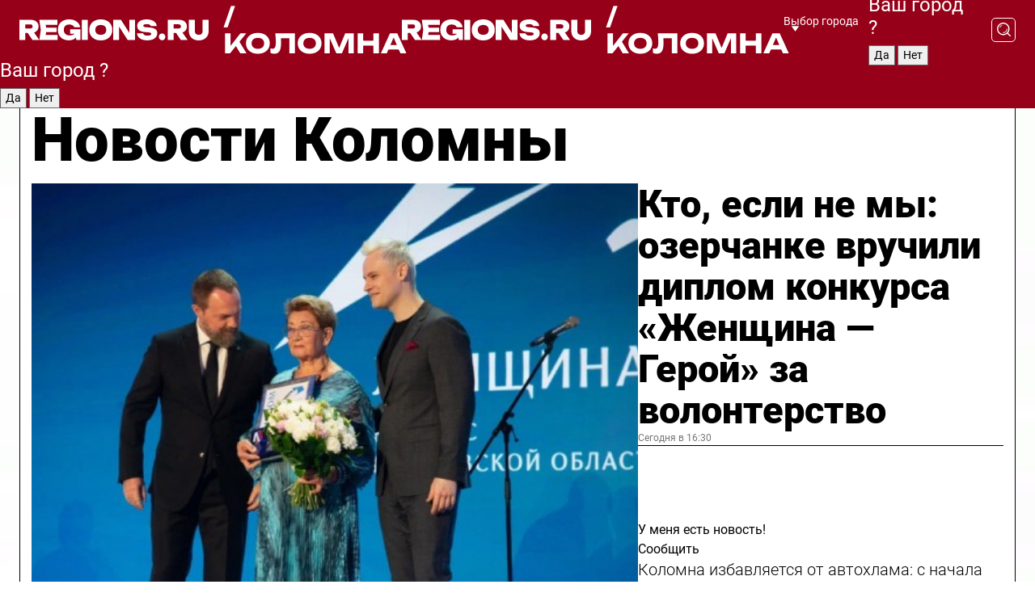

--- FILE ---
content_type: text/html; charset=UTF-8
request_url: https://regions.ru/kolomna
body_size: 19518
content:
<!DOCTYPE html>
<html lang="ru">
<head>

    <meta charset="utf-8">
    <!-- <base href="/"> -->

    <title>Новости Коломны сегодня последние: самые главные и свежие происшествия и события дня</title>
    <meta name="keywords" content="">
    <meta name="description" content="Главные последние новости Коломны сегодня онлайн: самая оперативная информация круглосуточно">

    <meta name="csrf-token" content="0tw3KTrZ9iTo0nYj7hgKWTJU01c4vnYLftYSUsze" />

    
    
    
    
    
    
    
    
    
    
    
    <meta http-equiv="X-UA-Compatible" content="IE=edge">
    <meta name="viewport" content="width=device-width, initial-scale=1, maximum-scale=1">

    <!-- Template Basic Images Start -->
    <link rel="icon" href="/img/favicon/favicon.ico">
    <link rel="apple-touch-icon" sizes="180x180" href="/img/favicon/apple-touch-icon.png">
    <!-- Template Basic Images End -->

    <!-- Custom Browsers Color Start -->
    <meta name="theme-color" content="#000">
    <!-- Custom Browsers Color End -->

    <link rel="stylesheet" href="https://regions.ru/css/main.min.css">
    <link rel="stylesheet" href="https://regions.ru/js/owl-carousel/assets/owl.carousel.min.css">
    <link rel="stylesheet" href="https://regions.ru/js/owl-carousel/assets/owl.theme.default.min.css">
    <link rel="stylesheet" href="https://regions.ru/css/custom.css?v=1764791429">

            <meta name="yandex-verification" content="1c939766cd81bf26" />
<meta name="google-site-verification" content="0vnG0Wlft2veIlSU714wTZ0kjs1vcRkXrIPCugsS9kc" />
<meta name="zen-verification" content="vlOnBo0GD4vjQazFqMHcmGcgw5TdyGjtDXLZWMcmdOiwd3HtGi66Kn5YsHnnbas9" />
<meta name="zen-verification" content="TbLqR35eMeggrFrleQbCgkqfhk5vr0ZqxHRlFZy4osbTCq7B4WQ27RqCCA3s2chu" />

<script type="text/javascript">
    (function(c,l,a,r,i,t,y){
        c[a]=c[a]||function(){(c[a].q=c[a].q||[]).push(arguments)};
        t=l.createElement(r);t.async=1;t.src="https://www.clarity.ms/tag/"+i;
        y=l.getElementsByTagName(r)[0];y.parentNode.insertBefore(t,y);
    })(window, document, "clarity", "script", "km2s2rvk59");
</script>

<!-- Yandex.Metrika counter -->
<script type="text/javascript" >
    (function(m,e,t,r,i,k,a){m[i]=m[i]||function(){(m[i].a=m[i].a||[]).push(arguments)};
        m[i].l=1*new Date();
        for (var j = 0; j < document.scripts.length; j++) {if (document.scripts[j].src === r) { return; }}
        k=e.createElement(t),a=e.getElementsByTagName(t)[0],k.async=1,k.src=r,a.parentNode.insertBefore(k,a)})
    (window, document, "script", "https://mc.yandex.ru/metrika/tag.js", "ym");

    ym(96085658, "init", {
        clickmap:true,
        trackLinks:true,
        accurateTrackBounce:true,
        webvisor:true
    });

            ym(23180047, "init", {
            clickmap: true,
            trackLinks: true,
            accurateTrackBounce: true
        });
    </script>
<noscript>
    <div>
        <img src="https://mc.yandex.ru/watch/96085658" style="position:absolute; left:-9999px;" alt="" />

                    <img src="https://mc.yandex.ru/watch/23180047" style="position:absolute; left:-9999px;" alt="" />
            </div>
</noscript>
<!-- /Yandex.Metrika counter -->

<!-- Top.Mail.Ru counter -->
<script type="text/javascript">
    var _tmr = window._tmr || (window._tmr = []);
    _tmr.push({id: "3513779", type: "pageView", start: (new Date()).getTime()});
    (function (d, w, id) {
        if (d.getElementById(id)) return;
        var ts = d.createElement("script"); ts.type = "text/javascript"; ts.async = true; ts.id = id;
        ts.src = "https://top-fwz1.mail.ru/js/code.js";
        var f = function () {var s = d.getElementsByTagName("script")[0]; s.parentNode.insertBefore(ts, s);};
        if (w.opera == "[object Opera]") { d.addEventListener("DOMContentLoaded", f, false); } else { f(); }
    })(document, window, "tmr-code");
</script>
<noscript><div><img src="https://top-fwz1.mail.ru/counter?id=3513779;js=na" style="position:absolute;left:-9999px;" alt="Top.Mail.Ru" /></div></noscript>
<!-- /Top.Mail.Ru counter -->

<script defer src="https://setka.news/scr/versioned/bundle.0.0.3.js"></script>
<link href="https://setka.news/scr/versioned/bundle.0.0.3.css" rel="stylesheet" />

<script>window.yaContextCb=window.yaContextCb||[]</script>
<script src="https://yandex.ru/ads/system/context.js" async></script>

    
    
    <script>
        if( window.location.href.includes('smi2')
            || window.location.href.includes('setka')
            || window.location.href.includes('adwile')
            || window.location.href.includes('24smi') ){

            window.yaContextCb.push(() => {
                Ya.Context.AdvManager.render({
                    "blockId": "R-A-16547837-5",
                    "renderTo": "yandex_rtb_R-A-16547837-5"
                })
            })

        }
    </script>
</head>


<body data-city-id="13" class="region silver_ponds" style="">



<!-- Custom HTML -->
<header class="fixed winter-2025">
    <div class="container">
        <div class="outer region">
                            <a href="/kolomna/" class="logo desktop">
                    <img src="/img/logo.svg" alt="" class="logo-short" />
                    
                    <span class="logo-region">
                        / Коломна
                    </span>
                </a>

                <a href="/kolomna/" class="logo mobile">
                    <img src="/img/logo.svg" alt="" class="logo-short" />
                        
                    <span class="logo-region">
                        / Коломна
                    </span>
                </a>
            

            <a href="#" class="mmenu-opener d-block d-lg-none" id="mmenu-opener">
                <!--<img src="/img/bars.svg" alt="">-->
            </a>

            <div class="mmenu" id="mmenu">
                <form action="/kolomna/search" class="mmenu-search">
                    <input type="text" name="query" class="search" placeholder="Поиск" />
                </form>
                <nav class="mobile-nav">
                    <ul>
                        <li><a href="/kolomna/news">Новости</a></li>
                        <li><a href="/kolomna/articles">Статьи</a></li>
                                                <li><a href="/kolomna/video">Видео</a></li>
                        <li><a href="/cities">Выбрать город</a></li>
                        <li><a href="/about">О редакции</a></li>
                        <li><a href="/vacancies">Вакансии</a></li>
                        <li><a href="/contacts">Контакты</a></li>
                    </ul>
                </nav>
                <div class="subscribe">
                    <div class="text">Подписывайтесь</div>
                    <div class="soc">
                        <!--a href="#" class="soc-item" target="_blank"><img src="/img/top-yt.svg" alt=""></a-->
                        <a href="https://vk.com/regionsru" class="soc-item" target="_blank"><img src="/img/top-vk.svg" alt=""></a>
                        <a href="https://ok.ru/regionsru" target="_blank" class="soc-item"><img src="/img/top-ok.svg" alt=""></a>
                        
                        <a href="https://dzen.ru/regions" class="soc-item" target="_blank"><img src="/img/top-dzen.svg" alt=""></a>
                        <a href="https://rutube.ru/channel/47098509/" class="soc-item" target="_blank"><img src="/img/top-rutube.svg" alt=""></a>
                    </div>
                </div>
            </div><!--mmenu-->

            <div class="right d-none d-lg-flex">
                <div>
    <a class="choose-city" href="#" id="choose-city">
        Выбор города
    </a>

    <form class="city-popup" id="city-popup" action="#">
        <div class="title">
            Введите название вашего города или выберите из списка:
        </div>
        <input id="searchCity" class="search-input" onkeyup="search_city()" type="text" name="city" placeholder="Введите название города..." />

        <ul id='list' class="list">
            <li class="cities" data-city="/">Главная страница</li>

                            <li class="cities" data-city="balashikha">Балашиха</li>
                            <li class="cities" data-city="bronnitsy">Бронницы</li>
                            <li class="cities" data-city="vidnoe">Видное</li>
                            <li class="cities" data-city="volokolamsk">Волоколамск</li>
                            <li class="cities" data-city="voskresensk">Воскресенск</li>
                            <li class="cities" data-city="dmitrov">Дмитров</li>
                            <li class="cities" data-city="dolgoprudny">Долгопрудный</li>
                            <li class="cities" data-city="domodedovo">Домодедово</li>
                            <li class="cities" data-city="dubna">Дубна</li>
                            <li class="cities" data-city="egorievsk">Егорьевск</li>
                            <li class="cities" data-city="zhukovsky">Жуковский</li>
                            <li class="cities" data-city="zaraisk">Зарайск</li>
                            <li class="cities" data-city="istra">Истра</li>
                            <li class="cities" data-city="kashira">Кашира</li>
                            <li class="cities" data-city="klin">Клин</li>
                            <li class="cities" data-city="kolomna">Коломна</li>
                            <li class="cities" data-city="korolev">Королев</li>
                            <li class="cities" data-city="kotelniki">Котельники</li>
                            <li class="cities" data-city="krasnogorsk">Красногорск</li>
                            <li class="cities" data-city="lobnya">Лобня</li>
                            <li class="cities" data-city="lospetrovsky">Лосино-Петровский</li>
                            <li class="cities" data-city="lotoshino">Лотошино</li>
                            <li class="cities" data-city="lukhovitsy">Луховицы</li>
                            <li class="cities" data-city="lytkarino">Лыткарино</li>
                            <li class="cities" data-city="lyubertsy">Люберцы</li>
                            <li class="cities" data-city="mozhaisk">Можайск</li>
                            <li class="cities" data-city="mytischi">Мытищи</li>
                            <li class="cities" data-city="naro-fominsk">Наро-Фоминск</li>
                            <li class="cities" data-city="noginsk">Ногинск</li>
                            <li class="cities" data-city="odintsovo">Одинцово</li>
                            <li class="cities" data-city="orekhovo-zuevo">Орехово-Зуево</li>
                            <li class="cities" data-city="pavlposad">Павловский Посад</li>
                            <li class="cities" data-city="podolsk">Подольск</li>
                            <li class="cities" data-city="pushkino">Пушкино</li>
                            <li class="cities" data-city="ramenskoe">Раменское</li>
                            <li class="cities" data-city="reutov">Реутов</li>
                            <li class="cities" data-city="ruza">Руза</li>
                            <li class="cities" data-city="sergposad">Сергиев Посад</li>
                            <li class="cities" data-city="serprudy">Серебряные Пруды</li>
                            <li class="cities" data-city="serpuhov">Серпухов</li>
                            <li class="cities" data-city="solnechnogorsk">Солнечногорск</li>
                            <li class="cities" data-city="stupino">Ступино</li>
                            <li class="cities" data-city="taldom">Талдом</li>
                            <li class="cities" data-city="fryazino">Фрязино</li>
                            <li class="cities" data-city="khimki">Химки</li>
                            <li class="cities" data-city="chernogolovka">Черноголовка</li>
                            <li class="cities" data-city="chekhov">Чехов</li>
                            <li class="cities" data-city="shatura">Шатура</li>
                            <li class="cities" data-city="shakhovskaya">Шаховская</li>
                            <li class="cities" data-city="schelkovo">Щелково</li>
                            <li class="cities" data-city="elektrostal">Электросталь</li>
                    </ul>
        <div class="show-all" id="show-all">
            <img src="/img/show-all.svg" alt="">
        </div>
    </form>
</div>

                <div class="city-confirm js-city-confirm">
                    <h4>Ваш город <span></span>?</h4>
                    <div class="buttons-row">
                        <input type="button" value="Да" class="js-city-yes" />
                        <input type="button" value="Нет" class="js-city-no" />
                    </div>

                                    </div>

                <a class="search" href="#" id="search-opener">
						<span class="search-icon">
							<img src="/img/magnifier.svg" alt="" />
							<img src="/img/magnifier.svg" alt="" />
						</span>
                </a>
                <form action="/kolomna/search" id="search-form" class="search-form">
                    <input id="search" class="search-input" type="text" name="query" placeholder="Что ищете?" />
                </form>
            </div>


        </div>
    </div>

    <div class="mobile-popup">
        <div class="city-confirm js-city-confirm">
            <h4>Ваш город <span></span>?</h4>
            <div class="buttons-row">
                <input type="button" value="Да" class="js-city-yes" />
                <input type="button" value="Нет" class="js-city-mobile-no" />
            </div>
        </div>
    </div>
</header>


<div class="container">
    <div id="yandex_rtb_R-A-16547837-5"></div>

            <nav class="nav-bar border-left border-right border-bottom" role="navigation" id="nav-bar">
    <ul class="nav-menu ul-style">
        <!--li class="item online">
            <a href="#" class="nav-link">Срочно</a>
        </li-->

                    <!--li class="item header">
                <h1>Новости Коломны сегодня последние: самые главные и свежие происшествия и события дня</h1>
            </li-->
                <li class="item nav-wrapper">
            <ul class="nav-sections ul-style">
                <li class="item sections-item">
                    <a href="/kolomna/news" class="nav-link ttu">Новости</a>
                </li>

                <li class="item sections-item">
                    <a href="/kolomna/articles" class="nav-link ttu">Статьи</a>
                </li>
                                <li class="item sections-item">
                    <a href="/kolomna/video" class="nav-link ttu">Видео</a>
                </li>

                
                                                                                        <li class="item sections-item">
                                <a href="/kolomna/obschestvo" class="nav-link">Общество</a>
                            </li>
                                                                                                <li class="item sections-item">
                                <a href="/kolomna/proisshestviya" class="nav-link">Происшествия</a>
                            </li>
                                                                                                <li class="item sections-item">
                                <a href="/kolomna/transport" class="nav-link">Транспорт</a>
                            </li>
                                                                                                <li class="item sections-item">
                                <a href="/kolomna/stroitelstvo" class="nav-link">Строительство</a>
                            </li>
                                                                                                                                                                                                                                                                                                                                                                                                                                                                                                                                                                                                                                                                                                                                                                                                                                                    </ul>
        </li><!--li-->
        <li class="item more" id="more-opener">
            <a href="#" class="nav-link">Еще</a>
        </li>
    </ul>

    <div class="more-popup" id="more-popup">
                    <nav class="categories">
                <ul>
                                            <li>
                            <a href="/kolomna/obschestvo">Общество</a>
                        </li>
                                            <li>
                            <a href="/kolomna/proisshestviya">Происшествия</a>
                        </li>
                                            <li>
                            <a href="/kolomna/transport">Транспорт</a>
                        </li>
                                            <li>
                            <a href="/kolomna/stroitelstvo">Строительство</a>
                        </li>
                                            <li>
                            <a href="/kolomna/zhkh-i-blagoustroystvo">Благоустройство</a>
                        </li>
                                            <li>
                            <a href="/kolomna/geroi-svo">Герои СВО</a>
                        </li>
                                            <li>
                            <a href="/kolomna/ofitsialno">Официально</a>
                        </li>
                                            <li>
                            <a href="/kolomna/blog">Блог</a>
                        </li>
                                            <li>
                            <a href="/kolomna/obrazovanie">Образование</a>
                        </li>
                                            <li>
                            <a href="/kolomna/sport">Спорт</a>
                        </li>
                                            <li>
                            <a href="/kolomna/selskoe_hozyaystvo">Сельское хозяйство</a>
                        </li>
                                            <li>
                            <a href="/kolomna/zhkh">ЖКХ</a>
                        </li>
                                            <li>
                            <a href="/kolomna/biznes">Бизнес</a>
                        </li>
                                            <li>
                            <a href="/kolomna/bezopasnost">Безопасность</a>
                        </li>
                                            <li>
                            <a href="/kolomna/zdorove">Здоровье</a>
                        </li>
                                            <li>
                            <a href="/kolomna/kultura">Культура</a>
                        </li>
                                            <li>
                            <a href="/kolomna/ekonomika_i_promyshlennost">Экономика и промышленность</a>
                        </li>
                                            <li>
                            <a href="/kolomna/tsifrovizatsiya">Технологии</a>
                        </li>
                                            <li>
                            <a href="/kolomna/ekologiya_i_blagoustroystvo">Экология</a>
                        </li>
                                            <li>
                            <a href="/kolomna/turizm">Туризм</a>
                        </li>
                                            <li>
                            <a href="/kolomna/zdravoohranenie">Здравоохранение</a>
                        </li>
                                    </ul>
            </nav>
        
        <nav class="bottom-nav">
            <ul>
                <li><a href="/about">О редакции</a></li>
                <li><a href="/kolomna/authors">Авторы</a></li>
                <li><a href="/media-kit">Рекламодателям</a></li>
                <li><a href="/contacts">Контактная информация</a></li>
                <li><a href="/privacy-policy">Политика конфиденциальности</a></li>
            </ul>
        </nav>

        <div class="subscribe">
            <div class="text">Подписывайтесь</div>
            <div class="soc">
                <!--a href="#" class="soc-item" target="_blank"><img src="/img/top-yt.svg" alt=""></a-->
                <a href="https://vk.com/regionsru" class="soc-item" target="_blank"><img src="/img/top-vk.svg" alt=""></a>
                <a href="https://ok.ru/regionsru" target="_blank" class="soc-item"><img src="/img/top-ok.svg" alt=""></a>
                                <a href="https://dzen.ru/regions" class="soc-item" target="_blank"><img src="/img/top-dzen.svg" alt=""></a>
                <a href="https://rutube.ru/channel/47098509/" class="soc-item" target="_blank"><img src="/img/top-rutube.svg" alt=""></a>
                <a href="https://max.ru/regions" class="soc-item" target="_blank">
                    <img src="/img/top-max.svg" alt="">
                </a>
            </div>
        </div>
    </div>
</nav>
    
    
    <div class="zones border-left border-right">
        <div class="site-header">
            <h1>Новости Коломны</h1>
        </div>

        <div class="region-page">
                            <div class="article big-story">
                    <a class="image" href="/kolomna/obschestvo/kto-esli-ne-my-ozerchanke-vruchili-diplom-konkursa-zhenschina-geroy-za-volonterstvo">
                        <img src="https://storage.yandexcloud.net/regions/posts/media/thumbnails/2025/12/medium/ynqAgs911Q52vCeZokTWipdfaxn9HAJeQlu4PiGp.jpg" class="article-image" alt="Кто, если не мы: озерчанке вручили диплом конкурса «Женщина — Герой» за волонтерство" />
                    </a>
                    <div class="right border-bottom">
                        <a href="/kolomna/obschestvo/kto-esli-ne-my-ozerchanke-vruchili-diplom-konkursa-zhenschina-geroy-za-volonterstvo" class="headline">Кто, если не мы: озерчанке вручили диплом конкурса «Женщина — Герой» за волонтерство</a>
                        <div class="update">
                            Сегодня в 16:30
                        </div>
                        <div class="related-items">
                            <div class="feedback-mobile-banner-wrapper">
    <div class="feedback-mobile-banner-btn js-show-feedback-form-btn">

        <div class="feedback-mobile-banner-btn__ico">
            <svg width="72" height="72" viewBox="0 0 72 72" fill="none" xmlns="http://www.w3.org/2000/svg">
                <path d="M7.01577 71.5L13.8486 51.8407C13.8734 51.6964 13.8635 51.4575 13.695 51.3082C5.30631 45.8384 0.5 37.6811 0.5 28.9116C0.5 12.9701 16.5739 0 36.3293 0C56.0847 0 72 12.9701 72 28.9116C72 44.853 55.9261 57.8231 36.1707 57.8231C34.9122 57.8231 33.495 57.8231 32.1869 57.6639C32.1275 57.6639 32.0631 57.6688 32.0284 57.6887L7.01577 71.49V71.5ZM36.3293 2.48851C17.9414 2.48851 2.97748 14.3438 2.97748 28.9116C2.97748 36.835 7.39234 44.2458 15.0923 49.2477L15.1617 49.2975C16.123 50.0241 16.5491 51.2733 16.2468 52.4828L16.2171 52.5923L11.4901 66.1945L30.8838 55.4939C31.4982 55.1853 32.0532 55.1853 32.2613 55.1853L32.4149 55.1953C33.5892 55.3446 34.9617 55.3446 36.1757 55.3446C54.5635 55.3446 69.5275 43.4893 69.5275 28.9215C69.5275 14.3538 54.6329 2.48851 36.3293 2.48851Z" fill="white"/>
                <path d="M21.306 35.6598C18.12 35.6598 15.5285 33.0569 15.5285 29.8566C15.5285 26.6564 18.12 24.0534 21.306 24.0534C24.492 24.0534 27.0835 26.6564 27.0835 29.8566C27.0835 33.0569 24.492 35.6598 21.306 35.6598ZM21.306 26.5419C19.4875 26.5419 18.006 28.0301 18.006 29.8566C18.006 31.6832 19.4875 33.1713 21.306 33.1713C23.1245 33.1713 24.606 31.6832 24.606 29.8566C24.606 28.0301 23.1245 26.5419 21.306 26.5419Z" fill="white"/>
                <path d="M36.3293 35.6598C33.1432 35.6598 30.5518 33.0569 30.5518 29.8566C30.5518 26.6564 33.1432 24.0534 36.3293 24.0534C39.5153 24.0534 42.1067 26.6564 42.1067 29.8566C42.1067 33.0569 39.5153 35.6598 36.3293 35.6598ZM36.3293 26.5419C34.5108 26.5419 33.0293 28.0301 33.0293 29.8566C33.0293 31.6832 34.5108 33.1713 36.3293 33.1713C38.1477 33.1713 39.6293 31.6832 39.6293 29.8566C39.6293 28.0301 38.1477 26.5419 36.3293 26.5419Z" fill="white"/>
                <path d="M51.1991 35.6598C48.0131 35.6598 45.4217 33.0569 45.4217 29.8566C45.4217 26.6564 48.0131 24.0534 51.1991 24.0534C54.3852 24.0534 56.9766 26.6564 56.9766 29.8566C56.9766 33.0569 54.3852 35.6598 51.1991 35.6598ZM51.1991 26.5419C49.3807 26.5419 47.8991 28.0301 47.8991 29.8566C47.8991 31.6832 49.3807 33.1713 51.1991 33.1713C53.0176 33.1713 54.4991 31.6832 54.4991 29.8566C54.4991 28.0301 53.0176 26.5419 51.1991 26.5419Z" fill="white"/>
            </svg>

        </div>

        <div class="feedback-mobile-banner-btn__text">
            У меня есть новость!
        </div>

        <div class="feedback-mobile-banner-btn__btn">Сообщить</div>
    </div>
</div>

                            

                                                                                                                                                            <div class="item">
                                        <a href="/kolomna/bezopasnost/kolomna-izbavlyaetsya-ot-avtohlama-s-nachala-goda-evakuirovali-pochti-200-broshennyh-mashin" class="name">Коломна избавляется от автохлама: с начала года эвакуировали почти 200 брошенных машин</a>
                                        <span class="update">Сегодня в 14:30</span>
                                    </div>
                                                                                                                                <div class="item">
                                        <a href="/kolomna/transport/parkovka-na-ploschadi-kommunisticheskoy-v-ozerah-stanet-platnoy" class="name">Парковка на площади Коммунистической в Озерах станет платной</a>
                                        <span class="update">Сегодня в 11:41</span>
                                    </div>
                                                                                    </div>
                    </div>
                </div><!--big-story-->
            
            <div class="feedback-modal-success-wrapper js-feedback-success">
    <div class="feedback-modal-success-wrapper__result">
        <div class="feedback-modal-success-wrapper__result-text">
            Ваше обращение принято. <br /> Мы рассмотрим его в ближайшее время.
        </div>
        <div class="feedback-modal-success-wrapper__result-btn js-hide-feedback-success-btn">
            Закрыть
        </div>
    </div>
</div>


<div class="feedback-modal-form-wrapper js-feedback-form">
    <h3>Опишите проблему</h3>

    <form
        id="feedback-form"
        method="post"
        action="https://regions.ru/feedback"
    >
        <input type="hidden" name="site_id" value="13" />

        <textarea name="comment" id="comment" placeholder=""></textarea>

        <div class="js-upload-wrap">
            <div id="files">

            </div>

            <div class="feedback-modal-form-wrapper__row feedback-modal-form-wrapper__add-file">
                <svg width="23" height="24" viewBox="0 0 23 24" fill="none" xmlns="http://www.w3.org/2000/svg">
                    <path d="M10.7802 6.91469C10.4604 7.25035 9.88456 7.25035 9.56467 6.91469C9.24478 6.57902 9.24478 5.97483 9.56467 5.63916L13.2754 1.74545C14.363 0.604196 15.8345 0 17.306 0C20.4409 0 23 2.68531 23 5.97483C23 7.51888 22.4242 9.06294 21.3366 10.2042L17.306 14.4336C16.2184 15.5748 14.8108 16.179 13.3394 16.179C11.2921 16.179 9.5007 15.0378 8.47705 13.2923C8.22114 12.8895 8.02921 12.4196 7.90125 11.9497C7.7733 11.4797 8.02921 10.9427 8.47705 10.8084C8.9249 10.6741 9.43672 10.9427 9.56467 11.4126C9.62865 11.7483 9.75661 12.0168 9.94854 12.3524C10.6523 13.5608 11.9319 14.3664 13.2754 14.3664C14.299 14.3664 15.2587 13.9636 16.0264 13.2252L20.057 8.9958C20.8248 8.19021 21.2086 7.11608 21.2086 6.10909C21.2086 3.82657 19.4812 2.01399 17.306 2.01399C16.2823 2.01399 15.3227 2.41678 14.5549 3.22238L10.8442 7.11608L10.7802 6.91469ZM12.2517 17.0517L8.54103 20.9455C7.00556 22.5566 4.51043 22.5566 2.97497 20.9455C1.4395 19.3343 1.4395 16.7161 2.97497 15.1049L7.00556 10.8755C7.7733 10.0699 8.79694 9.66713 9.75661 9.66713C10.7163 9.66713 11.7399 10.0699 12.5076 10.8755C12.7636 11.1441 12.9555 11.4126 13.0834 11.6811C13.2754 11.9497 13.4033 12.2853 13.4673 12.621C13.5953 13.0909 14.1071 13.4266 14.5549 13.2252C15.0028 13.0909 15.2587 12.5538 15.1307 12.0839C15.0028 11.614 14.8108 11.1441 14.5549 10.7413C14.299 10.3385 14.0431 9.93567 13.7232 9.6C12.6356 8.45874 11.1641 7.85455 9.69263 7.85455C8.22114 7.85455 6.74965 8.45874 5.66203 9.6L1.63143 13.8294C-0.543811 16.1119 -0.543811 19.9385 1.63143 22.2881C3.80668 24.5706 7.38943 24.5706 9.56467 22.2881L13.2754 18.3944C13.5953 18.0587 13.5953 17.4545 13.2754 17.1189C12.8915 16.7832 12.3797 16.7832 11.9958 17.1189L12.2517 17.0517Z" fill="#960018"/>
                </svg>

                <div class="file-load-area">
                    <label>
                        <input id="fileupload" data-url="https://regions.ru/feedback/upload" data-target="files" name="file" type="file" style="display: none">
                        Добавить фото или видео
                    </label>
                </div>
                <div class="file-loader">
                    <div class="lds-ring"><div></div><div></div><div></div><div></div></div>
                </div>
            </div>
        </div>

        <div class="feedback-modal-form-wrapper__row">
            <label for="category_id">Тема:</label>
            <select name="category_id" id="category_id">
                <option value="">Выберите тему</option>
                                    <option value="1">Дороги</option>
                                    <option value="15">Блог</option>
                                    <option value="2">ЖКХ</option>
                                    <option value="3">Благоустройство</option>
                                    <option value="4">Здравоохранение</option>
                                    <option value="5">Социальная сфера</option>
                                    <option value="6">Общественный транспорт</option>
                                    <option value="7">Строительство</option>
                                    <option value="8">Торговля</option>
                                    <option value="9">Мусор</option>
                                    <option value="10">Образование</option>
                                    <option value="11">Бизнес</option>
                                    <option value="12">Другое</option>
                            </select>
        </div>

        <div class="feedback-modal-form-wrapper__row">
            <label>Ваши данные:</label>

            <div class="feedback-modal-form-wrapper__incognito">
                <input type="checkbox" name="incognito" id="incognito" />
                <label for="incognito">Остаться инкогнито</label>
            </div>
        </div>

        <div class="js-feedback-from-personal-wrapper">
            <div class="feedback-modal-form-wrapper__row">
                <input type="text" name="name" id="name" placeholder="ФИО" />
            </div>

            <div class="feedback-modal-form-wrapper__row">
                <input type="text" name="phone" id="phone" placeholder="Телефон" />
            </div>

            <div class="feedback-modal-form-wrapper__row">
                <input type="email" name="email" id="email" placeholder="E-mail" />
            </div>
        </div>

        <div class="feedback-modal-form-wrapper__row">
            <input type="submit" value="Отправить" />
            <input type="reset" class="js-hide-feedback-form-btn" value="Отменить" />
        </div>
    </form>
</div>

<script id="template-upload-file" type="text/html">
    <div class="feedback-modal-form-wrapper__file">
        <input type="hidden" name="files[]" value="${_id}" />

        <div class="feedback-modal-form-wrapper__file-ico">
            <svg id="Layer_1" style="enable-background:new 0 0 512 512;" version="1.1" viewBox="0 0 512 512" xml:space="preserve" xmlns="http://www.w3.org/2000/svg" xmlns:xlink="http://www.w3.org/1999/xlink"><path d="M399.3,168.9c-0.7-2.9-2-5-3.5-6.8l-83.7-91.7c-1.9-2.1-4.1-3.1-6.6-4.4c-2.9-1.5-6.1-1.6-9.4-1.6H136.2  c-12.4,0-23.7,9.6-23.7,22.9v335.2c0,13.4,11.3,25.9,23.7,25.9h243.1c12.4,0,21.2-12.5,21.2-25.9V178.4  C400.5,174.8,400.1,172.2,399.3,168.9z M305.5,111l58,63.5h-58V111z M144.5,416.5v-320h129v81.7c0,14.8,13.4,28.3,28.1,28.3h66.9  v210H144.5z"/></svg>
        </div>
        <div class="feedback-modal-form-wrapper__file-text">
            ${name}
        </div>
        <div class="feedback-modal-form-wrapper__file-del js-feedback-delete-file">
            <svg style="enable-background:new 0 0 36 36;" version="1.1" viewBox="0 0 36 36" xml:space="preserve" xmlns="http://www.w3.org/2000/svg" xmlns:xlink="http://www.w3.org/1999/xlink"><style type="text/css">
                    .st0{fill:#960018;}
                    .st1{fill:none;stroke:#960018;stroke-width:2.0101;stroke-linejoin:round;stroke-miterlimit:10;}
                    .st2{fill:#960018;}
                    .st3{fill-rule:evenodd;clip-rule:evenodd;fill:#960018;}
                </style><g id="Layer_1"/><g id="icons"><path class="st0" d="M6.2,3.5L3.5,6.2c-0.7,0.7-0.7,1.9,0,2.7l9.2,9.2l-9.2,9.2c-0.7,0.7-0.7,1.9,0,2.7l2.6,2.6   c0.7,0.7,1.9,0.7,2.7,0l9.2-9.2l9.2,9.2c0.7,0.7,1.9,0.7,2.7,0l2.6-2.6c0.7-0.7,0.7-1.9,0-2.7L23.3,18l9.2-9.2   c0.7-0.7,0.7-1.9,0-2.7l-2.6-2.6c-0.7-0.7-1.9-0.7-2.7,0L18,12.7L8.8,3.5C8.1,2.8,6.9,2.8,6.2,3.5z" id="close_1_"/></g></svg>
        </div>
    </div>
</script>

            <div class="zone zone-region">
                <div class="zone-left">
                    <div class="zone-cites">

                        <div class="feedback-banner-wrapper">
    <div class="feedback-banner-btn js-show-feedback-form-btn">
        <div class="feedback-banner-btn__ico">
            <svg width="72" height="72" viewBox="0 0 72 72" fill="none" xmlns="http://www.w3.org/2000/svg">
                <path d="M7.01577 71.5L13.8486 51.8407C13.8734 51.6964 13.8635 51.4575 13.695 51.3082C5.30631 45.8384 0.5 37.6811 0.5 28.9116C0.5 12.9701 16.5739 0 36.3293 0C56.0847 0 72 12.9701 72 28.9116C72 44.853 55.9261 57.8231 36.1707 57.8231C34.9122 57.8231 33.495 57.8231 32.1869 57.6639C32.1275 57.6639 32.0631 57.6688 32.0284 57.6887L7.01577 71.49V71.5ZM36.3293 2.48851C17.9414 2.48851 2.97748 14.3438 2.97748 28.9116C2.97748 36.835 7.39234 44.2458 15.0923 49.2477L15.1617 49.2975C16.123 50.0241 16.5491 51.2733 16.2468 52.4828L16.2171 52.5923L11.4901 66.1945L30.8838 55.4939C31.4982 55.1853 32.0532 55.1853 32.2613 55.1853L32.4149 55.1953C33.5892 55.3446 34.9617 55.3446 36.1757 55.3446C54.5635 55.3446 69.5275 43.4893 69.5275 28.9215C69.5275 14.3538 54.6329 2.48851 36.3293 2.48851Z" fill="white"/>
                <path d="M21.306 35.6598C18.12 35.6598 15.5285 33.0569 15.5285 29.8566C15.5285 26.6564 18.12 24.0534 21.306 24.0534C24.492 24.0534 27.0835 26.6564 27.0835 29.8566C27.0835 33.0569 24.492 35.6598 21.306 35.6598ZM21.306 26.5419C19.4875 26.5419 18.006 28.0301 18.006 29.8566C18.006 31.6832 19.4875 33.1713 21.306 33.1713C23.1245 33.1713 24.606 31.6832 24.606 29.8566C24.606 28.0301 23.1245 26.5419 21.306 26.5419Z" fill="white"/>
                <path d="M36.3293 35.6598C33.1432 35.6598 30.5518 33.0569 30.5518 29.8566C30.5518 26.6564 33.1432 24.0534 36.3293 24.0534C39.5153 24.0534 42.1067 26.6564 42.1067 29.8566C42.1067 33.0569 39.5153 35.6598 36.3293 35.6598ZM36.3293 26.5419C34.5108 26.5419 33.0293 28.0301 33.0293 29.8566C33.0293 31.6832 34.5108 33.1713 36.3293 33.1713C38.1477 33.1713 39.6293 31.6832 39.6293 29.8566C39.6293 28.0301 38.1477 26.5419 36.3293 26.5419Z" fill="white"/>
                <path d="M51.1991 35.6598C48.0131 35.6598 45.4217 33.0569 45.4217 29.8566C45.4217 26.6564 48.0131 24.0534 51.1991 24.0534C54.3852 24.0534 56.9766 26.6564 56.9766 29.8566C56.9766 33.0569 54.3852 35.6598 51.1991 35.6598ZM51.1991 26.5419C49.3807 26.5419 47.8991 28.0301 47.8991 29.8566C47.8991 31.6832 49.3807 33.1713 51.1991 33.1713C53.0176 33.1713 54.4991 31.6832 54.4991 29.8566C54.4991 28.0301 53.0176 26.5419 51.1991 26.5419Z" fill="white"/>
            </svg>

        </div>

        <div class="feedback-banner-btn__text">
            У меня есть новость!
        </div>

        <div class="feedback-banner-btn__content">
            <div class="feedback-banner-btn__btn">Сообщить</div>
        </div>
    </div>
</div>

                        
                                                    <h2 class="section-heading">
                                Цитаты <span>дня</span>
                            </h2>
                            <div class="quotes">
                                                                    <div class="item">
                                        <div class="top">
                                            <a href="https://regions.ru/kolomna/kultura/pervye-pisma-dedu-morozu-otpravili-iz-kolomny-v-velikiy-ustyug" class="author-name">Татьяна</a>
                                            <div class="regalia">коломчанка, мама шестилетнего Гриши</div>
                                        </div>
                                        <a class="name" href="https://regions.ru/kolomna/kultura/pervye-pisma-dedu-morozu-otpravili-iz-kolomny-v-velikiy-ustyug">
                                            «Уже хочется снега и настоящей зимы. Об этом и написали Деду Морозу — уж он-то точно поможет!»
                                        </a>
                                    </div><!--item-->
                                                                    <div class="item">
                                        <div class="top">
                                            <a href="https://regions.ru/kolomna/obschestvo/kolomenskie-veterany-svo-vystupili-na-vserossiyskom-turnire-po-paralimpiyskomu-fehtovaniyu" class="author-name">Алексей Каратеев</a>
                                            <div class="regalia">руководитель местного отделения Ассоциации ветеранов СВО</div>
                                        </div>
                                        <a class="name" href="https://regions.ru/kolomna/obschestvo/kolomenskie-veterany-svo-vystupili-na-vserossiyskom-turnire-po-paralimpiyskomu-fehtovaniyu">
                                            «Именно благодаря ветеранам Великой Отечественной войны еще в 1946 году мир узнал о таком виде спорта, как паралимпийское фехтование»
                                        </a>
                                    </div><!--item-->
                                                            </div>
                        
                                                </div>


                </div>

                <div class="zone-center">
                    <h2 class="section-heading accent">
                        Статьи
                    </h2>

                    <div class="region-stories">
                                                                                                                        <div class="article">
                                        <a href="/kolomna/obschestvo/rozhdestvenskiy-post-kak-podgotovit-telo-i-dushu-k-prazdniku" class="image">
                                            <img src="https://storage.yandexcloud.net/regions/posts/media/thumbnails/2025/11/small/6UDWaTNHT5d4sBTGKHLmJIxKvTZZ0158ORjnetpU.png" alt="Рождественский пост: как подготовить тело и душу к празднику">
                                        </a>
                                        <div class="article-right">
                                            <a class="category" href="/kolomna/obschestvo">Общество</a>
                                            <a href="/kolomna/obschestvo/rozhdestvenskiy-post-kak-podgotovit-telo-i-dushu-k-prazdniku" class="headline">Рождественский пост: как подготовить тело и душу к празднику</a>
                                            <div class="update">28 ноября в 10:28</div>
                                        </div>
                                    </div>
                                                                                                                                <div class="article">
                                        <a href="/kolomna/sport/fenomen-lipintsa-kak-istoriya-izvestnogo-kikboksera-vdohnovlyaet-buduschih-chempionov" class="image">
                                            <img src="https://storage.yandexcloud.net/regions/posts/media/thumbnails/2025/11/small/xKoGPhJHUAGmqg3D9iCnQx4EOchTOUXHkWKwgpns.jpg" alt="Феномен Липинца: как история известного кикбоксера вдохновляет будущих чемпионов">
                                        </a>
                                        <div class="article-right">
                                            <a class="category" href="/kolomna/sport">Спорт</a>
                                            <a href="/kolomna/sport/fenomen-lipintsa-kak-istoriya-izvestnogo-kikboksera-vdohnovlyaet-buduschih-chempionov" class="headline">Феномен Липинца: как история известного кикбоксера вдохновляет будущих чемпионов</a>
                                            <div class="update">27 ноября в 12:45</div>
                                        </div>
                                    </div>
                                                                                                        </div>
                </div>

                                    <div class="zone-right">
                        <div class="zone-news">
                            <h2 class="section-heading">
                                <span>Новости</span>
                            </h2>
                            <div class="small-stories">
                                                                    <div class="story article">
                                        <a class="category" href="/kolomna/kultura">Культура</a>
                                        <a class="headline" href="/kolomna/kultura/studentcheskiy-teatr-na-zelenoy-otpravilsya-v-pervye-gastroli">Студентческий театр «На Зеленой» отправился в первые гастроли</a>
                                        <div class="update">Сегодня в 18:51</div>
                                    </div>
                                                                    <div class="story article">
                                        <a class="category" href="/kolomna/zhkh-i-blagoustroystvo">Благоустройство</a>
                                        <a class="headline" href="/kolomna/zhkh-i-blagoustroystvo/beg-voleybol-vorkaut-v-kolycheve-otkryli-sportploschadku-u-shkoly-16">Бег, волейбол, воркаут: обновленную спортплощадку открыли у школы №16 в Колычеве</a>
                                        <div class="update">Сегодня в 17:26</div>
                                    </div>
                                                                    <div class="story article">
                                        <a class="category" href="/kolomna/obschestvo">Общество</a>
                                        <a class="headline" href="/kolomna/obschestvo/tseremoniya-nagrazhdeniya-kontsert-i-chaepitie-tri-kita-prazdnika-dlya-osobennyh-lyudey-v-kolomne">Церемония награждения, концерт и чаепитие: три кита праздника для особенных людей в Коломне</a>
                                        <div class="update">Сегодня в 17:08</div>
                                    </div>
                                                            </div>
                        </div>
                    </div>
                            </div>

                            <div class="horizontal-stories">
                    <h2 class="main-category">
                        Главное за неделю
                    </h2>
                    <div class="small-stories horizontal">
                                                    <div class="story article">
                                <a class="image" href="/kolomna/transport/lokomotiv-kotoryy-izmenit-zheleznye-dorogi-chto-umeet-novyy-te26-mishka">
                                    <img src="https://storage.yandexcloud.net/regions/posts/media/thumbnails/2025/11/small/sZnK8tWXpk3VlNDliaPOoOP5bXDhzP2hlJS7ADih.png" alt="Локомотив, который изменит железные дороги: что умеет новый ТЭ26 «Мишка»">
                                </a>
                                <a class="category" href="/kolomna/transport">Транспорт</a>
                                <a class="headline" href="/kolomna/transport/lokomotiv-kotoryy-izmenit-zheleznye-dorogi-chto-umeet-novyy-te26-mishka">Локомотив, который изменит железные дороги: что умеет новый ТЭ26 «Мишка»</a>
                                <div class="update">29 ноября в 12:10</div>
                            </div><!--story-->
                                                    <div class="story article">
                                <a class="image" href="/kolomna/zhkh-i-blagoustroystvo/novye-dekorativnye-installyatsii-ukrasyat-park-50-letiya-oktyabrya-k-prazdnikam">
                                    <img src="https://storage.yandexcloud.net/regions/posts/media/thumbnails/2025/11/small/1Cj9fMUNcDSDyYn35JGZez8s5q4zu3d0sodmybP4.jpg" alt="Новые декоративные инсталляции украсят парк 50-летия Октября к праздникам">
                                </a>
                                <a class="category" href="/kolomna/zhkh-i-blagoustroystvo">Благоустройство</a>
                                <a class="headline" href="/kolomna/zhkh-i-blagoustroystvo/novye-dekorativnye-installyatsii-ukrasyat-park-50-letiya-oktyabrya-k-prazdnikam">Новые декоративные инсталляции украсят парк 50-летия Октября к праздникам</a>
                                <div class="update">30 ноября в 11:44</div>
                            </div><!--story-->
                                                    <div class="story article">
                                <a class="image" href="/kolomna/kultura/dom-ozerova-priglashaet-na-vystavku-kolomenskogo-otdeleniya-soyuza-hudozhnikov">
                                    <img src="https://storage.yandexcloud.net/regions/posts/media/thumbnails/2025/11/small/YmbBE1Zo43LFNfQ6zmKQ4VekuWCZ8bgCHxGxx74t.jpg" alt="«Дом Озерова» приглашает на выставку Коломенского отделения Союза художников">
                                </a>
                                <a class="category" href="/kolomna/kultura">Культура</a>
                                <a class="headline" href="/kolomna/kultura/dom-ozerova-priglashaet-na-vystavku-kolomenskogo-otdeleniya-soyuza-hudozhnikov">«Дом Озерова» приглашает на выставку Коломенского отделения Союза художников</a>
                                <div class="update">30 ноября в 17:18</div>
                            </div><!--story-->
                                                    <div class="story article">
                                <a class="image" href="/kolomna/transport/zheleznodorozhnyy-pereezd-v-poselke-peski-zakroyut-na-remont">
                                    <img src="https://storage.yandexcloud.net/regions/posts/media/thumbnails/2025/11/small/wLHOQijwHG1LKqFPAonBgI3X4UKJ7XjrsoofB1n8.png" alt="Железнодорожный переезд в поселке Пески закроют на ремонт">
                                </a>
                                <a class="category" href="/kolomna/transport">Транспорт</a>
                                <a class="headline" href="/kolomna/transport/zheleznodorozhnyy-pereezd-v-poselke-peski-zakroyut-na-remont">Железнодорожный переезд в поселке Пески закроют на ремонт</a>
                                <div class="update">29 ноября в 08:50</div>
                            </div><!--story-->
                                            </div>
                </div><!--horizontal-->
            
            <div class="big-promo">
        <a class="promo-pic" href="https://контрактмо.рф/" target="_blank">
            <img src="https://storage.yandexcloud.net/regions/posts/media/covers/2025/05/1jTqwuZ6vhhcOVtLL9OyZAWBHQf4YEYMfxKQ66PE.png" alt="Контрактники май 2025">
        </a>
    </div>

            
                            <div class="horizontal-stories">
                    <h2 class="main-category">
                        Все новости
                    </h2>

                    <div class="small-stories horizontal">
                                                    <div class="story article">
                                <a class="image" href="/kolomna/obschestvo/geroicheskie-postupki-soldat-i-biografiya-voenachalnikov-o-chem-esche-rasskazali-veterany-svo-na-uroke-muzhestva-dlya-shkolnikov-kolomny">
                                    <img src="https://storage.yandexcloud.net/regions/posts/media/thumbnails/2025/12/small/BmnZeI013EIIChsTUPIZ63MWvVVDQFDVUtwq9ZDF.jpg" alt="Героические поступки солдат и биография военачальников: о чем еще рассказали ветераны СВО на уроке мужества для школьников Коломны">
                                </a>
                                <a class="category" href="/kolomna/obschestvo">Общество</a>
                                <a class="headline" href="/kolomna/obschestvo/geroicheskie-postupki-soldat-i-biografiya-voenachalnikov-o-chem-esche-rasskazali-veterany-svo-na-uroke-muzhestva-dlya-shkolnikov-kolomny">Героические поступки солдат и биография военачальников: о чем еще рассказали ветераны СВО на уроке мужества для школьников Коломны</a>
                                <div class="update">Сегодня в 16:14</div>
                            </div><!--story-->
                                                    <div class="story article">
                                <a class="image" href="/kolomna/obschestvo/kolomenskie-studenty-otpravili-gumanitarnuyu-pomosch-rossiyskim-boytsam-na-liniyu-fronta">
                                    <img src="https://storage.yandexcloud.net/regions/posts/media/thumbnails/2025/12/small/YvU9tlCtn5n9nW2VWKlqtKPSLEeeKy7qQ1qefMPX.jpg" alt="Коломенские студенты отправили гуманитарную помощь российским бойцам на линию фронта">
                                </a>
                                <a class="category" href="/kolomna/obschestvo">Общество</a>
                                <a class="headline" href="/kolomna/obschestvo/kolomenskie-studenty-otpravili-gumanitarnuyu-pomosch-rossiyskim-boytsam-na-liniyu-fronta">Коломенские студенты отправили гуманитарную помощь российским бойцам на линию фронта</a>
                                <div class="update">Сегодня в 15:45</div>
                            </div><!--story-->
                                                    <div class="story article">
                                <a class="image" href="/zhkh/chistoe-podmoskove-skolko-othodov-vyvez-kashirskiy-regoperator-v-noyabre">
                                    <img src="https://storage.yandexcloud.net/regions/posts/media/thumbnails/2025/12/small/5OUM8HnMi54K1MGEbiFd1AP4f0voP76igWVxzbVF.jpg" alt="Операция «Чистый двор»: сколько отходов вывез Каширский регоператор в ноябре и кто этому мешал">
                                </a>
                                <a class="category" href="/zhkh">ЖКХ и благоустройство</a>
                                <a class="headline" href="/zhkh/chistoe-podmoskove-skolko-othodov-vyvez-kashirskiy-regoperator-v-noyabre">Операция «Чистый двор»: сколько отходов вывез Каширский регоператор в ноябре и кто этому мешал</a>
                                <div class="update">Сегодня в 14:33</div>
                            </div><!--story-->
                                                    <div class="story article">
                                <a class="image" href="/kolomna/stroitelstvo/demontazh-pered-obnovleniem-v-kolomne-nachali-kapitalnyy-remont-shkoly-14">
                                    <img src="https://storage.yandexcloud.net/regions/posts/media/thumbnails/2025/12/small/KTxvzRRFLUBKLSWGF76BN87nmv3YG8A76o0yHVaZ.jpg" alt="Демонтаж перед обновлением: в Коломне начали капитальный ремонт школы №14">
                                </a>
                                <a class="category" href="/kolomna/stroitelstvo">Строительство</a>
                                <a class="headline" href="/kolomna/stroitelstvo/demontazh-pered-obnovleniem-v-kolomne-nachali-kapitalnyy-remont-shkoly-14">Демонтаж перед обновлением: в Коломне начали капитальный ремонт школы №14</a>
                                <div class="update">Сегодня в 13:43</div>
                            </div><!--story-->
                                                    <div class="story article">
                                <a class="image" href="/kolomna/kultura/balet-i-moda-obedinilis-na-pokaze-kollektsii-scherbakov-1908-niti-vremeni">
                                    <img src="https://storage.yandexcloud.net/regions/posts/media/thumbnails/2025/12/small/hvG91olY8PZw5n97C3sFFy7yzsytNqQZzVnCXw1B.jpg" alt="Балет и мода объединились на показе коллекции «Щербаков 1908: Нити времени»">
                                </a>
                                <a class="category" href="/kolomna/kultura">Культура</a>
                                <a class="headline" href="/kolomna/kultura/balet-i-moda-obedinilis-na-pokaze-kollektsii-scherbakov-1908-niti-vremeni">Балет и мода объединились на показе коллекции «Щербаков 1908: Нити времени»</a>
                                <div class="update">Сегодня в 13:30</div>
                            </div><!--story-->
                                                    <div class="story article">
                                <a class="image" href="/kolomna/zdravoohranenie/zapis-na-dekabr-mobilnyy-diagnosticheskiy-kompleks-priedet-v-sela-kolomny">
                                    <img src="https://storage.yandexcloud.net/regions/posts/media/thumbnails/2025/12/small/KrEbOz4y4WpR6LBo7fDVZYt8FW26NaFWbk3S8svn.jpg" alt="Запись на декабрь: мобильный диагностический комплекс приедет в села Коломны">
                                </a>
                                <a class="category" href="/kolomna/zdravoohranenie">Здравоохранение</a>
                                <a class="headline" href="/kolomna/zdravoohranenie/zapis-na-dekabr-mobilnyy-diagnosticheskiy-kompleks-priedet-v-sela-kolomny">Запись на декабрь: мобильный диагностический комплекс приедет в села Коломны</a>
                                <div class="update">Сегодня в 13:04</div>
                            </div><!--story-->
                                                    <div class="story article">
                                <a class="image" href="/kolomna/transport/novye-stantsii-dlya-zaryadki-elektromobiley-podklyuchat-u-parka-mira">
                                    <img src="https://storage.yandexcloud.net/regions/posts/media/thumbnails/2025/12/small/BOGqsn2l7EomRZGUNNk5L95S5iHhA2hc9dw1soHy.jpg" alt="Новые станции для зарядки электромобилей подключат у парка Мира">
                                </a>
                                <a class="category" href="/kolomna/transport">Транспорт</a>
                                <a class="headline" href="/kolomna/transport/novye-stantsii-dlya-zaryadki-elektromobiley-podklyuchat-u-parka-mira">Новые станции для зарядки электромобилей подключат у парка Мира</a>
                                <div class="update">Сегодня в 12:54</div>
                            </div><!--story-->
                                                    <div class="story article">
                                <a class="image" href="/kolomna/zdorove/chto-skryvaetsya-za-dveryami-rodbloka-kolomenskiy-tsentr-priglashaet-buduschih-mam-na-razvedku-v-dekabre">
                                    <img src="https://storage.yandexcloud.net/regions/posts/media/thumbnails/2025/12/small/59Xk7ow3ugfXw2yNA6AE2RWd7OiJHKEUdbYGeqox.jpg" alt="Что скрывается за дверями родблока? Коломенский центр приглашает будущих мам на «разведку» в декабре">
                                </a>
                                <a class="category" href="/kolomna/zdorove">Здоровье</a>
                                <a class="headline" href="/kolomna/zdorove/chto-skryvaetsya-za-dveryami-rodbloka-kolomenskiy-tsentr-priglashaet-buduschih-mam-na-razvedku-v-dekabre">Что скрывается за дверями родблока? Коломенский центр приглашает будущих мам на «разведку» в декабре</a>
                                <div class="update">Сегодня в 10:45</div>
                            </div><!--story-->
                                                    <div class="story article">
                                <a class="image" href="/kolomna/transport/antivandalnye-avtobusnye-ostanovki-postavili-v-raduzhnom">
                                    <img src="https://storage.yandexcloud.net/regions/posts/media/thumbnails/2025/12/small/FSCvnlwL0Ye7HauRyTF5ptV9Ksf0VBG0xk11OT7N.jpg" alt="Антивандальные автобусные остановки поставили в Радужном">
                                </a>
                                <a class="category" href="/kolomna/transport">Транспорт</a>
                                <a class="headline" href="/kolomna/transport/antivandalnye-avtobusnye-ostanovki-postavili-v-raduzhnom">Антивандальные автобусные остановки поставили в Радужном</a>
                                <div class="update">Сегодня в 10:21</div>
                            </div><!--story-->
                                                    <div class="story article">
                                <a class="image" href="/kolomna/stroitelstvo/mesto-dlya-kolyasok-i-sportploschadka-kakoy-budet-zhizn-v-novom-dome-kolomny">
                                    <img src="https://storage.yandexcloud.net/regions/posts/media/thumbnails/2025/12/small/dkI0xg1ExdZnn6fzG66TCe7Nyrfdln9HtQdi6Kj0.jpg" alt="Место для колясок и спортплощадка: какой будет жизнь в новом доме Коломны">
                                </a>
                                <a class="category" href="/kolomna/stroitelstvo">Строительство</a>
                                <a class="headline" href="/kolomna/stroitelstvo/mesto-dlya-kolyasok-i-sportploschadka-kakoy-budet-zhizn-v-novom-dome-kolomny">Место для колясок и спортплощадка: какой будет жизнь в новом доме Коломны</a>
                                <div class="update">Сегодня в 09:01</div>
                            </div><!--story-->
                                                    <div class="story article">
                                <a class="image" href="/kolomna/zdravoohranenie/rentgen-kabinet-na-kolesah-priedet-v-kolomenskie-sela-i-derevni">
                                    <img src="https://storage.yandexcloud.net/regions/posts/media/thumbnails/2025/12/small/UnqnQOotpHvJUCRjBrtrlmhBMOD8XtwozqEYFcgp.jpg" alt="Рентген-кабинет на колесах приедет в коломенские села и деревни">
                                </a>
                                <a class="category" href="/kolomna/zdravoohranenie">Здравоохранение</a>
                                <a class="headline" href="/kolomna/zdravoohranenie/rentgen-kabinet-na-kolesah-priedet-v-kolomenskie-sela-i-derevni">Рентген-кабинет на колесах приедет в коломенские села и деревни</a>
                                <div class="update">Сегодня в 08:27</div>
                            </div><!--story-->
                                                    <div class="story article">
                                <a class="image" href="/kolomna/sport/bogatyrskaya-shkola-malenkie-sporsmeny-povtorili-podvig-yana-usmarya">
                                    <img src="https://storage.yandexcloud.net/regions/posts/media/thumbnails/2025/12/small/NEtbiae0HaEVUQoWviOahWtFV9Eea9b9Y0UKMtyE.jpg" alt="Богатырская школа: маленькие спортсмены повторили подвиг Яна Усмаря">
                                </a>
                                <a class="category" href="/kolomna/sport">Спорт</a>
                                <a class="headline" href="/kolomna/sport/bogatyrskaya-shkola-malenkie-sporsmeny-povtorili-podvig-yana-usmarya">Богатырская школа: маленькие спортсмены повторили подвиг Яна Усмаря</a>
                                <div class="update">Вчера в 19:06</div>
                            </div><!--story-->
                                                    <div class="story article">
                                <a class="image" href="/kolomna/proisshestviya/provalnaya-popytka-sotrudnik-kolonii-v-kolomne-hotel-peredat-narkotiki-osuzhdennomu-no-ego-zaderzhali">
                                    <img src="https://storage.yandexcloud.net/regions/posts/media/thumbnails/2025/12/small/JLxVMceAQnuwEc2SAAMF4oAkMHf1whgqLgld51J4.jpg" alt="Провальная попытка: сотрудник колонии в Коломне хотел передать наркотики осужденному, но его задержали">
                                </a>
                                <a class="category" href="/kolomna/proisshestviya">Происшествия</a>
                                <a class="headline" href="/kolomna/proisshestviya/provalnaya-popytka-sotrudnik-kolonii-v-kolomne-hotel-peredat-narkotiki-osuzhdennomu-no-ego-zaderzhali">Провальная попытка: сотрудник колонии в Коломне хотел передать наркотики осужденному, но его задержали</a>
                                <div class="update">Вчера в 18:57</div>
                            </div><!--story-->
                                                    <div class="story article">
                                <a class="image" href="/kolomna/obschestvo/igrushki-i-kantstovary-peredali-patsientam-detskogo-otdeleniya-kolomenskoy-bolnitsy">
                                    <img src="https://storage.yandexcloud.net/regions/posts/media/thumbnails/2025/12/small/aOYlRZbRO7kX74PY448vah2ks9BKn26opVsXQZ9n.jpg" alt="Игрушки и канцтовары передали пациентам детского отделения Коломенской больницы">
                                </a>
                                <a class="category" href="/kolomna/obschestvo">Общество</a>
                                <a class="headline" href="/kolomna/obschestvo/igrushki-i-kantstovary-peredali-patsientam-detskogo-otdeleniya-kolomenskoy-bolnitsy">Игрушки и канцтовары передали пациентам детского отделения Коломенской больницы</a>
                                <div class="update">Вчера в 18:20</div>
                            </div><!--story-->
                                                    <div class="story article">
                                <a class="image" href="/kolomna/obschestvo/kolomenskie-veterany-svo-vystupili-na-vserossiyskom-turnire-po-paralimpiyskomu-fehtovaniyu">
                                    <img src="https://storage.yandexcloud.net/regions/posts/media/thumbnails/2025/12/small/v6T7dvRxiLSrI6TcK2CT5BKJIVkfgZFFjIzAGuCJ.jpg" alt="Коломенские ветераны СВО выступили на Всероссийском турнире по паралимпийскому фехтованию">
                                </a>
                                <a class="category" href="/kolomna/obschestvo">Общество</a>
                                <a class="headline" href="/kolomna/obschestvo/kolomenskie-veterany-svo-vystupili-na-vserossiyskom-turnire-po-paralimpiyskomu-fehtovaniyu">Коломенские ветераны СВО выступили на Всероссийском турнире по паралимпийскому фехтованию</a>
                                <div class="update">Вчера в 17:50</div>
                            </div><!--story-->
                                                    <div class="story article">
                                <a class="image" href="/kolomna/obschestvo/marsh-so-znamenami-veteranov-svo-chestvovali-v-kolomne-na-torzhestvennom-meropriyatii-pover-v-sebya">
                                    <img src="https://storage.yandexcloud.net/regions/posts/media/thumbnails/2025/12/small/mDxgKynStfRembHJHlmtj7lodAGjhLtGwvr1E8MY.jpg" alt="Марш со знаменами: ветеранов СВО чествовали в Коломне на торжественном мероприятии «Поверь в себя»">
                                </a>
                                <a class="category" href="/kolomna/obschestvo">Общество</a>
                                <a class="headline" href="/kolomna/obschestvo/marsh-so-znamenami-veteranov-svo-chestvovali-v-kolomne-na-torzhestvennom-meropriyatii-pover-v-sebya">Марш со знаменами: ветеранов СВО чествовали в Коломне на торжественном мероприятии «Поверь в себя»</a>
                                <div class="update">Вчера в 17:46</div>
                            </div><!--story-->
                                                    <div class="story article">
                                <a class="image" href="/kolomna/obschestvo/chastichka-dobra-v-kolomne-i-ozerah-pochtili-mezhdunarodnyy-den-invalidov">
                                    <img src="https://storage.yandexcloud.net/regions/posts/media/thumbnails/2025/12/small/1nnxZvuS2xj5qpRCyPXeNI7FsbsWGLEKpXAmWCdH.jpg" alt="Частичка добра: в Коломне и Озерах отметили Международный день инвалидов">
                                </a>
                                <a class="category" href="/kolomna/obschestvo">Общество</a>
                                <a class="headline" href="/kolomna/obschestvo/chastichka-dobra-v-kolomne-i-ozerah-pochtili-mezhdunarodnyy-den-invalidov">Частичка добра: в Коломне и Озерах отметили Международный день инвалидов</a>
                                <div class="update">Вчера в 17:32</div>
                            </div><!--story-->
                                                    <div class="story article">
                                <a class="image" href="/kolomna/selskoe_hozyaystvo/ozerskie-agronomy-kontroliruyut-sostoyanie-ozimyh-vshodov">
                                    <img src="https://storage.yandexcloud.net/regions/posts/media/thumbnails/2025/12/small/Why0wKOYKzDTSDX8clV97arPSake9SWwEHD4vY5C.jpg" alt="Озерские агрономы контролируют состояние озимых всходов">
                                </a>
                                <a class="category" href="/kolomna/selskoe_hozyaystvo">Сельское хозяйство</a>
                                <a class="headline" href="/kolomna/selskoe_hozyaystvo/ozerskie-agronomy-kontroliruyut-sostoyanie-ozimyh-vshodov">Озерские агрономы контролируют состояние озимых всходов</a>
                                <div class="update">Вчера в 16:30</div>
                            </div><!--story-->
                                                    <div class="story article">
                                <a class="image" href="/kolomna/kultura/pervye-pisma-dedu-morozu-otpravili-iz-kolomny-v-velikiy-ustyug">
                                    <img src="https://storage.yandexcloud.net/regions/posts/media/thumbnails/2025/12/small/LD1jjuJoHGgJb1fqjKzX2kvWVWblENEvj766lO6B.jpg" alt="Первые письма Деду Морозу отправили из Коломны в Великий Устюг">
                                </a>
                                <a class="category" href="/kolomna/kultura">Культура</a>
                                <a class="headline" href="/kolomna/kultura/pervye-pisma-dedu-morozu-otpravili-iz-kolomny-v-velikiy-ustyug">Первые письма Деду Морозу отправили из Коломны в Великий Устюг</a>
                                <div class="update">Вчера в 15:44</div>
                            </div><!--story-->
                                                    <div class="story article">
                                <a class="image" href="/kolomna/zhkh/armatura-na-million-chto-porazilo-mosoblvodokanal-na-zavode-v-kolomne">
                                    <img src="https://storage.yandexcloud.net/regions/posts/media/thumbnails/2025/12/small/r9e84QcSe1UnFnEBTkt5Fv7quE9A00EwaCMqnZjS.jpg" alt="Арматура на миллион: что поразило Мособлводоканал на заводе в Коломне">
                                </a>
                                <a class="category" href="/kolomna/zhkh">ЖКХ</a>
                                <a class="headline" href="/kolomna/zhkh/armatura-na-million-chto-porazilo-mosoblvodokanal-na-zavode-v-kolomne">Арматура на миллион: что поразило Мособлводоканал на заводе в Коломне</a>
                                <div class="update">Вчера в 14:48</div>
                            </div><!--story-->
                                                    <div class="story article">
                                <a class="image" href="/kolomna/zhkh/v-kolomne-3-dekabrya-kuda-zvonit-esli-svet-otklyuchat-dlya-tehobsluzhivaniya-setey">
                                    <img src="https://storage.yandexcloud.net/regions/posts/media/thumbnails/2025/12/small/i9fxQicdRCjw14u0NTajsK5BtxGYfgb16x8pQhvs.jpg" alt="В Коломне 3 декабря: куда звонить, если свет отключат для техобслуживания сетей">
                                </a>
                                <a class="category" href="/kolomna/zhkh">ЖКХ</a>
                                <a class="headline" href="/kolomna/zhkh/v-kolomne-3-dekabrya-kuda-zvonit-esli-svet-otklyuchat-dlya-tehobsluzhivaniya-setey">В Коломне 3 декабря: куда звонить, если свет отключат для техобслуживания сетей</a>
                                <div class="update">Вчера в 14:06</div>
                            </div><!--story-->
                                                    <div class="story article">
                                <a class="image" href="/zhkh/chische-gorod-legche-zhit-kak-kashirskiy-regionalnyy-operator-sledit-za-poryadkom-na-konteynernyh-ploschadkah">
                                    <img src="https://storage.yandexcloud.net/regions/posts/media/thumbnails/2025/12/small/FA6apCAYosPDLUGleZVLZdJpOMXSxXhB1AFRyDrx.jpg" alt="Чище город — легче жить: как Каширский регоператор следит за порядком на контейнерных площадках">
                                </a>
                                <a class="category" href="/zhkh">ЖКХ и благоустройство</a>
                                <a class="headline" href="/zhkh/chische-gorod-legche-zhit-kak-kashirskiy-regionalnyy-operator-sledit-za-poryadkom-na-konteynernyh-ploschadkah">Чище город — легче жить: как Каширский регоператор следит за порядком на контейнерных площадках</a>
                                <div class="update">Вчера в 13:58</div>
                            </div><!--story-->
                                                    <div class="story article">
                                <a class="image" href="/kolomna/zhkh/vnimanie-kolomenskiy-okrug-vazhnaya-informatsiya-ot-energetikov-na-3-dekabrya">
                                    <img src="https://storage.yandexcloud.net/regions/posts/media/thumbnails/2025/12/small/uTHLQFNGAnQaNEJMR7Ewa78ZxZg0FiRtlHfnRweX.jpg" alt="Внимание, Коломенский округ! Важная информация от энергетиков на 3 декабря">
                                </a>
                                <a class="category" href="/kolomna/zhkh">ЖКХ</a>
                                <a class="headline" href="/kolomna/zhkh/vnimanie-kolomenskiy-okrug-vazhnaya-informatsiya-ot-energetikov-na-3-dekabrya">Внимание, Коломенский округ! Важная информация от энергетиков на 3 декабря</a>
                                <div class="update">Вчера в 13:45</div>
                            </div><!--story-->
                                                    <div class="story article">
                                <a class="image" href="/kolomna/sport/kolomna-stanet-ploschadkoy-oblastnogo-festivalya-hrustalnyy-led">
                                    <img src="https://storage.yandexcloud.net/regions/posts/media/thumbnails/2025/12/small/RAun8R2PWPWbBizQHCTdOCMnuKToLENoLmtMvOyG.jpg" alt="Коломна станет площадкой областного фестиваля «Хрустальный лед»">
                                </a>
                                <a class="category" href="/kolomna/sport">Спорт</a>
                                <a class="headline" href="/kolomna/sport/kolomna-stanet-ploschadkoy-oblastnogo-festivalya-hrustalnyy-led">Коломна станет площадкой областного фестиваля «Хрустальный лед»</a>
                                <div class="update">Вчера в 13:39</div>
                            </div><!--story-->
                                                    <div class="story article">
                                <a class="image" href="/kolomna/obschestvo/svadba-v-stile-derevenskoy-mechty-novaya-lokatsiya-dlya-braka-otkrylas-v-kolomne">
                                    <img src="https://storage.yandexcloud.net/regions/posts/media/thumbnails/2025/12/small/KPTOB0t5DPesZn2bWMrTvkzfC5FicTDeqbRtqVcG.jpg" alt="Свадьба в стиле «деревенской мечты»: новая локация для брака открылась в Коломне">
                                </a>
                                <a class="category" href="/kolomna/obschestvo">Общество</a>
                                <a class="headline" href="/kolomna/obschestvo/svadba-v-stile-derevenskoy-mechty-novaya-lokatsiya-dlya-braka-otkrylas-v-kolomne">Свадьба в стиле «деревенской мечты»: новая локация для брака открылась в Коломне</a>
                                <div class="update">Вчера в 12:09</div>
                            </div><!--story-->
                                                    <div class="story article">
                                <a class="image" href="/kolomna/obschestvo/turisty-v-kolomne-vstrechayut-zimu-na-tsvetuschih-gazonah">
                                    <img src="https://storage.yandexcloud.net/regions/posts/media/thumbnails/2025/12/small/Clnke6ZJbVTenOFLcQfG3z1DyD8jaIFj1QutfpOw.jpg" alt="Туристы в Коломне встречают зиму на цветущих газонах">
                                </a>
                                <a class="category" href="/kolomna/obschestvo">Общество</a>
                                <a class="headline" href="/kolomna/obschestvo/turisty-v-kolomne-vstrechayut-zimu-na-tsvetuschih-gazonah">Туристы в Коломне встречают зиму на цветущих газонах</a>
                                <div class="update">Вчера в 11:30</div>
                            </div><!--story-->
                                                    <div class="story article">
                                <a class="image" href="/kolomna/zhkh-i-blagoustroystvo/navigatsiyu-s-elementami-dopolnennoy-realnosti-ustanovyat-na-blyudechke">
                                    <img src="https://storage.yandexcloud.net/regions/posts/media/thumbnails/2025/12/small/SJ38ZhvM7Hh45K2Md8uNqtA7qbUMWpbyVhH8BqHb.jpg" alt="Навигацию с элементами дополненной реальности установят на «Блюдечке»">
                                </a>
                                <a class="category" href="/kolomna/zhkh-i-blagoustroystvo">Благоустройство</a>
                                <a class="headline" href="/kolomna/zhkh-i-blagoustroystvo/navigatsiyu-s-elementami-dopolnennoy-realnosti-ustanovyat-na-blyudechke">Навигацию с элементами дополненной реальности установят на «Блюдечке»</a>
                                <div class="update">Вчера в 10:45</div>
                            </div><!--story-->
                                                    <div class="story article">
                                <a class="image" href="/zdorove/ne-prosto-rodit-a-nauchitsya-kormit-zachem-v-podmoskovnyh-roddomah-otkryli-laktatsionnye-akademii">
                                    <img src="https://storage.yandexcloud.net/regions/posts/media/thumbnails/2025/12/small/O8aZwtsKmSELvtFjBZgnyPICHH3upHSou7dtWLp5.jpg" alt="Не просто родить, а научиться кормить: зачем в подмосковных роддомах открыли «лактационные академии»">
                                </a>
                                <a class="category" href="/zdorove">Здоровье</a>
                                <a class="headline" href="/zdorove/ne-prosto-rodit-a-nauchitsya-kormit-zachem-v-podmoskovnyh-roddomah-otkryli-laktatsionnye-akademii">Не просто родить, а научиться кормить: зачем в подмосковных роддомах открыли «лактационные академии»</a>
                                <div class="update">Вчера в 09:55</div>
                            </div><!--story-->
                                            </div>
                </div><!--horizontal-->
                    </div>
    </div><!--zones-->
</div>

<footer>
    <div class="container">
        <div class="footer-outer">
            <div class="logo-part">
                <a class="logo" href="/kolomna/">
                    <span class="logo-pic"><img src="/img/logo.svg" alt=""></span>
                    <span class="age">
                        18+
                    </span>
                </a>
                <div class="text">
                    Сетевое издание «РЕГИОНЫ.РУ» <br />
                    Учредители: ГАУ МО «Издательский дом «Подмосковье» и ГАУ МО «Цифровые Медиа»<br />
                    Главный редактор — Попов И. А.<br />
                    Тел.: +7(495)223-35-11<br />
                    E-mail: <a href="mailto:news@regions.ru">news@regions.ru</a><br /><br />

                    СВИДЕТЕЛЬСТВО О РЕГИСТРАЦИИ СМИ ЭЛ № ФС77-86406 ВЫДАНО ФЕДЕРАЛЬНОЙ СЛУЖБОЙ ПО НАДЗОРУ В СФЕРЕ СВЯЗИ, ИНФОРМАЦИОННЫХ ТЕХНОЛОГИЙ И МАССОВЫХ КОММУНИКАЦИЙ (РОСКОМНАДЗОР) 27.11.2023 г.
                    <br /><br />

                    © 2025 права на все материалы сайта принадлежат ГАУ&nbsp;МО&nbsp;"Издательский дом "Подмосковье" (ОГРН:&nbsp;1115047016908) <br />ГАУ МО «Цифровые медиа» (ОГРН:&nbsp;1255000059467)
                </div>
            </div><!--logo-part-->
            <div class="right">
                <div class="block">
                    <nav class="menu">
                        <ul>
                            <li><a href="/kolomna/news">Новости</a></li>
                                                        <li><a href="/kolomna/video">Видео</a></li>
                        </ul>
                    </nav><!--menu-->
                    <div class="soc">
                        <a href="https://vk.com/regionsru" class="soc-item" target="_blank">
                            <img src="/img/vk.svg" alt="">
                        </a>
                        <a href="https://ok.ru/regionsru" class="soc-item" target="_blank">
                            <img src="/img/ok.svg" alt="">
                        </a>
                                                <a href="https://dzen.ru/regions" class="soc-item" target="_blank">
                            <img src="/img/dzen.svg" alt="">
                        </a>

                        <a href="https://rutube.ru/channel/47098509/" class="soc-item" target="_blank">
                            <img src="/img/rutube.svg" alt="">
                        </a>

                        <a href="https://max.ru/regions" class="soc-item" target="_blank">
                            <img src="/img/max.svg" alt="">
                        </a>
                    </div>
                </div><!--block-->
                <div class="block block-second">
                    <nav class="menu">
                        <ul>
                            <li><a href="/about">О редакции</a></li>
                            <li><a href="/kolomna/authors">Авторы</a></li>
                            <li><a href="/media-kit">Рекламодателям</a></li>
                            <li><a href="/vacancies">Вакансии</a></li>
                            <li><a href="/contacts">Контактная информация</a></li>
                            <li><a href="/privacy-policy">Политика конфиденциальности</a></li>
                            <li><a href="/policy-personal-data">Политика обработки и защиты персональных&nbsp;данных</a></li>
                            <li><a href="/copyright">Соблюдение авторских прав</a></li>
                        </ul>
                    </nav>


                    <div class="footer-counter-block">
                        <!--LiveInternet counter--><a href="https://www.liveinternet.ru/click"
                                                      target="_blank"><img id="licnt1E99" width="31" height="31" style="border:0"
                                                                           title="LiveInternet"
                                                                           src="[data-uri]"
                                                                           alt=""/></a><script>(function(d,s){d.getElementById("licnt1E99").src=
                                "https://counter.yadro.ru/hit?t44.6;r"+escape(d.referrer)+
                                ((typeof(s)=="undefined")?"":";s"+s.width+"*"+s.height+"*"+
                                    (s.colorDepth?s.colorDepth:s.pixelDepth))+";u"+escape(d.URL)+
                                ";h"+escape(d.title.substring(0,150))+";"+Math.random()})
                            (document,screen)</script><!--/LiveInternet-->
                    </div>

                </div>
            </div>

        </div>
    </div>
</footer>

<noindex>
    <div class="cookies-banner js-cookies-banner">
        <p>
            Для улучшения работы и сбора статистических данных сайта собираются данные, используя файлы cookies и метрические программы.
            Продолжая работу с сайтом, Вы даете свое <a href="/consent-personal-data" target="_blank">согласие на обработку персональных данных</a>.
        </p>

        <p>
            Файлы соокіе можно отключить в настройках Вашего браузера.
        </p>
        <button type="button" class="js-cookies-ok">Я ознакомился и согласен</button>
    </div>

    <div class="mobile-social-popup js-mobile-social-popup">
    <button class="close-icon js-btn-close-social-popup" type="button">
        <img src="/img/popup-close.svg" alt="Закрыть" />
    </button>
    <h3>Подписывайтесь на нас!</h3>
    <p>
        Читайте больше крутых историй и новостей в наших социальных сетях.
    </p>

    <div class="popup-social-buttons">
        <a href="https://dzen.ru/regions" target="_blank" class="color-black">
            <img src="/img/dzen.svg" alt="Дзен" /> Дзен
        </a>
        <a href="https://t.me/newsregionsmo" target="_blank" class="color-blue">
            <img src="/img/telegram.svg" alt="Telegram" /> Telegram
        </a>
    </div>
</div>
</noindex>

<script src="https://regions.ru/libs/jquery/dist/jquery.min.js"></script>
<script src="https://regions.ru/libs/jquery-tmpl/jquery.tmpl.js"></script>
<script src="https://regions.ru/libs/fileupload/jquery.ui.widget.js"></script>
<script src="https://regions.ru/libs/fileupload/jquery.iframe-transport.js"></script>
<script src="https://regions.ru/libs/fileupload/jquery.fileupload.js"></script>

<script src="https://regions.ru/js/jquery.cookies.js"></script>
<script src="https://regions.ru/js/common.js"></script>
<script src="https://regions.ru/js/owl-carousel/owl.carousel.min.js"></script>
<script src="https://regions.ru/js/custom.js?v=1764791429"></script>


</body>
</html>
